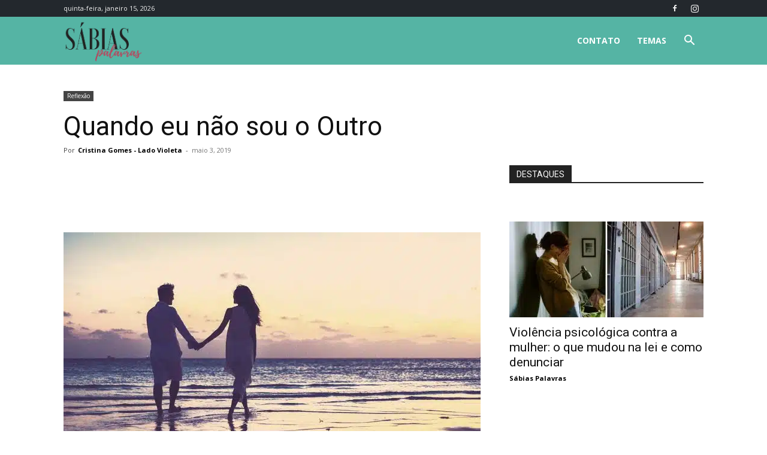

--- FILE ---
content_type: text/html; charset=utf-8
request_url: https://www.google.com/recaptcha/api2/aframe
body_size: 259
content:
<!DOCTYPE HTML><html><head><meta http-equiv="content-type" content="text/html; charset=UTF-8"></head><body><script nonce="zK2T0G0SZk5J80zv2oeynQ">/** Anti-fraud and anti-abuse applications only. See google.com/recaptcha */ try{var clients={'sodar':'https://pagead2.googlesyndication.com/pagead/sodar?'};window.addEventListener("message",function(a){try{if(a.source===window.parent){var b=JSON.parse(a.data);var c=clients[b['id']];if(c){var d=document.createElement('img');d.src=c+b['params']+'&rc='+(localStorage.getItem("rc::a")?sessionStorage.getItem("rc::b"):"");window.document.body.appendChild(d);sessionStorage.setItem("rc::e",parseInt(sessionStorage.getItem("rc::e")||0)+1);localStorage.setItem("rc::h",'1768508199544');}}}catch(b){}});window.parent.postMessage("_grecaptcha_ready", "*");}catch(b){}</script></body></html>